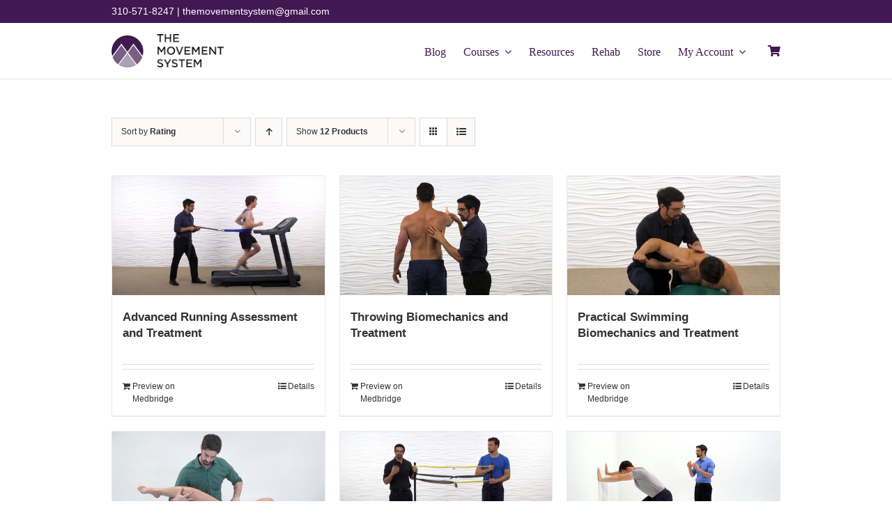

--- FILE ---
content_type: text/plain
request_url: https://www.google-analytics.com/j/collect?v=1&_v=j102&a=1296394961&t=pageview&_s=1&dl=https%3A%2F%2Fathletemovementsystem.com%2Fproduct-category%2Fmedbridge-the-athlete-movement-system%2F%3Fproduct_orderby%3Drating&ul=en-us%40posix&dt=Medbridge%3A%20The%20Athlete%20Movement%20System%20-%20The%20Athlete%20Movement%20System&sr=1280x720&vp=1280x720&_u=IEBAAEABAAAAACAAI~&jid=1978677941&gjid=1256893412&cid=1216514872.1769909314&tid=UA-102804954-1&_gid=1836557648.1769909314&_r=1&_slc=1&z=46627908
body_size: -454
content:
2,cG-6BSND2BJMY